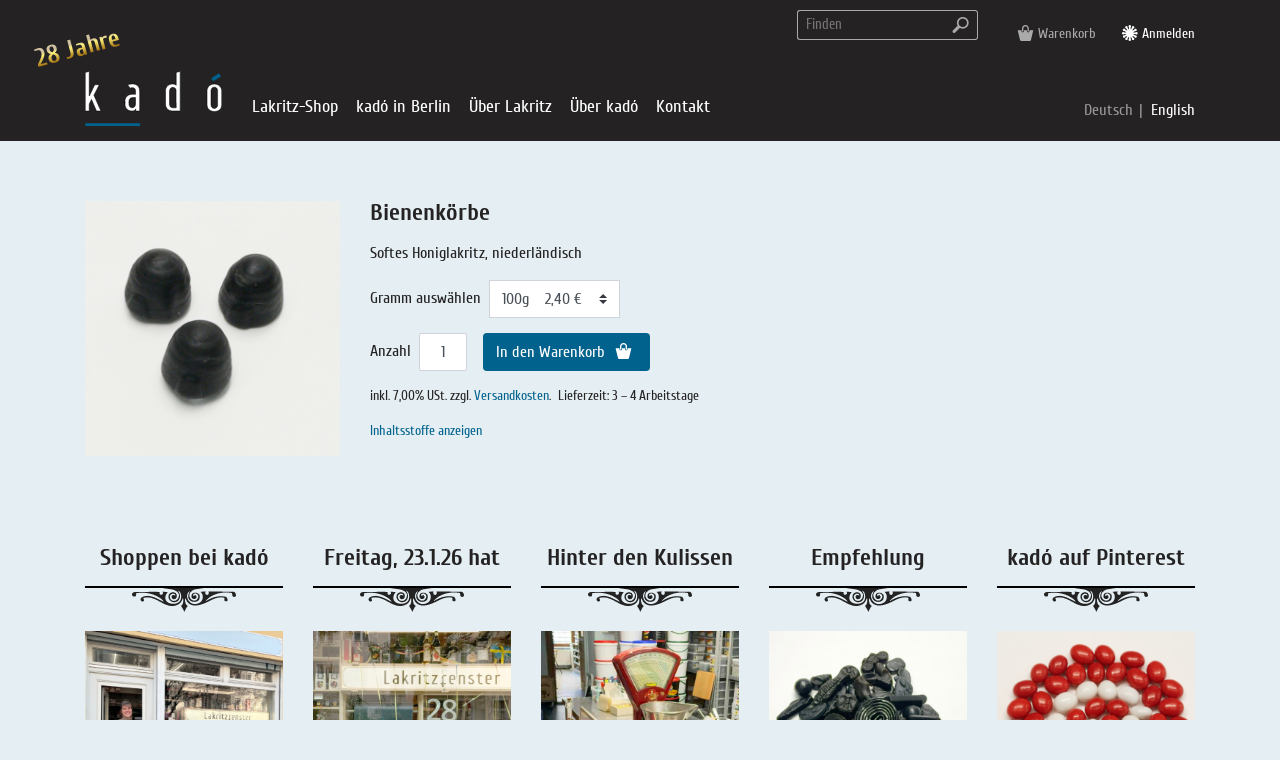

--- FILE ---
content_type: text/html; charset=utf-8
request_url: https://kado.de/de/lakritz-shop/suess-mildes-lakritz/bienenkoerbe
body_size: 15471
content:
<script type="module"></script><!DOCTYPE html><html lang="de-de" class="no-js lang-de-de"><head><base href="https://kado.de/de/lakritz-shop/suess-mildes-lakritz/bienenkoerbe" />
	<meta http-equiv="content-type" content="text/html; charset=utf-8" />
	<meta http-equiv="content-security-policy" content="default-src 'self' https://stats.kado.de; script-src 'self' 'unsafe-inline' 'unsafe-eval' https://stats.kado.de; style-src 'self' 'unsafe-inline'; img-src * data: maps.gstatic.com  https://www.google.com/; media-src 'self' *.vimeo.com *.youtube.com *.youtube-nocookie.com https://www.openstreetmap.org  https://www.google.com/; object-src 'self' *.googlevideo.com *.ytimg.com *.youtube.com *.youtube-nocookie.com https://www.openstreetmap.org https://www.google.com/; frame-src 'self' *.vimeo.com *.youtube.com *.youtube-nocookie.com https://www.openstreetmap.org https://www.google.com/;  font-src 'self';" />
	<meta http-equiv="expires" content="" />
	<meta name="copyright" content="kadó - Lakritzfachgeschäft, Ilse Boege" />
	<meta name="distribution" content="global" />
	<meta name="geo.placename" content="Berlin Kreuzberg" />
	<meta name="geo.position" content="52.4926797;13.4172794" />
	<meta name="geo.region" content="Germany" />
	<meta name="icbm" content="52.4926797,13.4172794" />
	<meta name="page-topic" content="Lakritz, liquorice" />
	<meta name="revisit-after" content="7 days" />
	<meta name="robots" content="follow,index" />
	<meta name="keywords" content="honig, waben, honiglakritz, weiches lakritz, süßes lakritz, honigwaben, honingnoppen, glutenfrei" />
	<meta name="title" content="Bienenkörbe" />
	<meta name="description" content="Softe Lakritwaben mit Honig aus Holland im kadó Lakritzfachhandel online kaufen" />
	<title>Bienenkörbe Süß - Mildes Lakritz im kadó Lakritzfachgeschäft</title>
	<link href="https://kado.de/de/lakritz-shop/suess-mildes-lakritz/bienenkoerbe" rel="canonical" />
	<link href="/templates/kado2019/favicon.ico" rel="shortcut icon" type="image/vnd.microsoft.icon" />
	<link href="https://kado.de/de/gefunden?virtuemart_product_id=1022180000&amp;format=opensearch" rel="search" title="Im kadó Lakritzfachgeschäft suchen" type="application/opensearchdescription+xml" />
	<link href="https://kado.de/templates/kado2019/css/template.min.css?aa0fcc2c373acab45d1f12c6b1e98820" rel="stylesheet" type="text/css" />
	<link href="/modules/mod_oginfoaccept/assets/plugin.css" rel="stylesheet" type="text/css" />
	<link href="/media/mod_languages/css/template.css?02cf846f7f2b29186d9c1338a95d67d7" rel="stylesheet" type="text/css" />
	<style type="text/css">
#nav2 .logo {
position:relative;
}
#logo-aniversary {
pointer-events:none;
position:absolute;
left:-50px;
top:-35px;
transform: rotate(-15deg);
font-size:1.6rem;;
font-weight:700;
white-space:nowrap;
line-height:1;
color:gold;
background:linear-gradient(to bottom, #cfc09f 27%, #fff17d 40%, #a87917 78%);
background-clip:border-box;
-webkit-background-clip:text;
-webkit-text-fill-color:transparent;
}
@media (max-width:767px) {
#logo-aniversary {
font-size:1.5rem;;
left:calc(100vw - 7rem);
top:.5rem;
transform: rotate(15deg);
}
}
	</style>
	<script src="/templates/kado2019/js/jui/jquery.min.js?02cf846f7f2b29186d9c1338a95d67d7" type="text/javascript"></script>
	<script src="/media/jui/js/jquery-noconflict.js?02cf846f7f2b29186d9c1338a95d67d7" type="text/javascript"></script>
	<script src="/templates/kado2019/js/jui/jquery-migrate.min.js?02cf846f7f2b29186d9c1338a95d67d7" type="text/javascript"></script>
	<script src="/components/com_virtuemart/assets/js/vmsite.js?src=cidef" type="text/javascript"></script>
	<script src="/components/com_virtuemart/assets/js/dynupdate.js?src=cidef" type="text/javascript"></script>
	<script src="/components/com_virtuemart/assets/js/facebox.js?src=cidef" type="text/javascript"></script>
	<script src="/templates/kado2019/js/vmprices.min.js" type="text/javascript"></script>
	<script src="/components/com_virtuemart/assets/js/vmsite.js?vmver=924a263a" type="text/javascript"></script>
	<script src="/components/com_virtuemart/assets/js/cvfind.js?vmver=924a263a" type="text/javascript"></script>
	<script src="/components/com_virtuemart/assets/js/dynupdate.js?vmver=924a263a" type="text/javascript"></script>
	<script src="/templates/kado2019/js/vmprices.js?vmver=924a263a" type="text/javascript"></script>
	<script src="https://kado.de/templates/kado2019/js/template.min.js?399a90ae46b19af4952747a52d2e3043" type="text/javascript"></script>
	<!--[if lt IE 9]><script src="/media/system/js/html5fallback.js?02cf846f7f2b29186d9c1338a95d67d7" type="text/javascript"></script><![endif]-->
	<script type="text/javascript">
if (typeof(VirtueMartCart_byPV) !== 'undefined') VirtueMartCart_byPV.clearFieldsLocal(true, true); else if (typeof(Storage) !== 'undefined') { sessionStorage.setItem('bypv.virtuemartcart.bt', null);sessionStorage.setItem('bypv.virtuemartcart.st', null); }//<![CDATA[ 
if (typeof Virtuemart === "undefined"){
	var Virtuemart = {};}
var vmSiteurl = 'https://kado.de/' ;
Virtuemart.vmSiteurl = vmSiteurl;
var vmLang = '&lang=de';
Virtuemart.vmLang = vmLang; 
var vmLangTag = 'de';
Virtuemart.vmLangTag = vmLangTag;
var Itemid = '&Itemid=296';
Virtuemart.addtocart_popup = "1" ; 
var vmCartError = Virtuemart.vmCartError = "Beim Aktualisieren Ihres Warenkorbes ist ein Fehler aufgetreten.";
var vmCartText = '<span class=\"cart-amount\">%2$s</span> <span class=\"times\">×</span> <span class=\"product-name\">%1$s</span> in your shopping cart.' ;
usefancy = false; //]]>

document.addEventListener("DOMContentLoaded", function () {
    if (typeof $ !== "function") $=jQuery;
    if (typeof popover !== "function") {
        (function( $ ){
            $.fn.popover = function() {
                return this;
            };
        })( jQuery );
    }
});var _paq = window._paq = window._paq || [];
_paq.push(["trackPageView"]);
_paq.push(["enableLinkTracking"]);
(function() {
var u="https://stats.kado.de/";
_paq.push(["setTrackerUrl", u+"matomo.php"]);
_paq.push(["setSiteId", "1"]);
var d=document, g=d.createElement("script"), s=d.getElementsByTagName("script")[0];
g.async=true; g.src=u+"matomo.js"; s.parentNode.insertBefore(g,s);
})();

jQuery(document).ready(function() {
    jQuery("body").addClass("has-oginfoaccept");
    jQuery("body").addClass("oginfoaccept--91");
    jQuery("body").addClass("oginfoaccept--91-visible");
    setTimeout(function(){ jQuery("#oginfoaccept--91").removeClass("out").addClass("in") }, 1500);
    jQuery("#oginfoaccept--91 .link-accept").on("click", function() {
        jQuery("body").removeClass("oginfoaccept--91-visible");
        id="oginfoaccept--91";
        document.cookie="oginfoaccept--oginfoaccept--3=accepted;expires=Thu, 21 Jan 2027 18:31:36 +0100;path=/";
        jQuery("#oginfoaccept--91").removeClass("not-accepted").addClass("accepted");
        jQuery("#oginfoaccept--91").removeClass("in");
        jQuery("body").removeClass("oginfoaccept--91-visible");
        return false;
    });
});

	</script>
	<meta property="og:url" content="https://kado.de/de/lakritz-shop/suess-mildes-lakritz/bienenkoerbe" />
	<meta property="og:type" content="og:product" />
	<meta property="product:condition" content="new" />
	<meta property="og:title" content="Bienenkörbe" />
	<meta property="og:description" content="Softes Honiglakritz, niederländisch" />
	<meta property="product:retailer_part_no" content="2218" />
	<meta property="product:category" content="Süß - Mildes Lakritz" />
	<meta property="og:image" content="https://kado.de//images/shop/product/bienenkoerbe--2218.jpg" />
	<meta property="twitter:card" content="summary_large_image" />
	<meta property="product:price:amount" content="2.4" />
	<meta property="product:price:currency" content="EUR" />
	<link rel="canonical" href="https://kado.de/de/lakritz-shop/suess-mildes-lakritz/bienenkoerbe" />
	<meta property="twitter:creator" content="kadó Lakritzfachhandel" />
	<meta property="twitter:site" content="kadó Lakritzfachhandel" />
	<meta property="og:locale" content="de-de" />
    <meta charset="utf-8">
    <meta name="viewport" content="width=device-width, initial-scale=1">
</head><body class="cart-empty logged-out o-shop v-productdetails l-none nav-out" ><input type="checkbox" id="nav-main-state" /><div id="page"><div id="head"><div id="nav1" class="nav nav-horizontal"><div class="inner"><div class="left"></div><div class="right"><div class="mod mod-search d-none d-md-block d-lg-block mod-style-raw mod-pos-nav-top-1-right"><div class="inner"><div class="search d-none d-md-block d-lg-block"><form action="/de/lakritz-shop/suess-mildes-lakritz" method="post" class="form-inline wrapper l-button-right" role="search"><input class="search-query" type="search" name="searchword" id="mod-search-searchword193" maxlength="200" placeholder="Finden"/><button class="search-button" type="submit"><span class="icon icon_search right" onclick="this.form.searchword.focus();"></span></button><input type="hidden" name="task" value="search" /><input type="hidden" name="option" value="com_search" /><input type="hidden" name="Itemid" value="427" /></form></div></div></div><div class="mod mod-menu nav DONT-nav-horizontal mod-style-raw mod-pos-nav-top-1-right"><div class="inner"><div  class="nav items nav-level-0  menusuffix"><ul class="items-inner" role="navigation" aria-label="Navigation"><input type="radio" class="item-state item-state-close" name="item-state-group-191-1" id="item-state-191-1-close" checked="checked" /><div class="mask"></div><li class="item item-424 item-type-component  d-md-none d-lg-none d-xl-none no-sub linkonly has-icon"><input type="radio" class="item-state item-state-open" name="item-state-group-191-1" id="item-state-191-424" /><label class="item-state-toggler" for="item-state-191-424"><span><span class="icon icon_search"></span>Suche</span></label><a href="/de/suche-mobil" class="item-link"><span><span class="icon icon_search"></span>Suche</span></a><div class="item-inner"></li><li class="item item-214 item-type-component has-cartcount no-sub linkonly has-icon"><input type="radio" class="item-state item-state-open" name="item-state-group-191-1" id="item-state-191-214" /><label class="item-state-toggler" for="item-state-191-214"><span><span class="icon icon_basket"></span>Warenkorb</span></label><a href="/de/warenkorb" class="item-link"><span><span class="icon icon_basket"></span>Warenkorb</span></a><div class="item-inner"></li><li class="item item-232 item-type-component hide-if-logged-in no-sub linkonly has-icon"><input type="radio" class="item-state item-state-open" name="item-state-group-191-1" id="item-state-191-232" /><label class="item-state-toggler" for="item-state-191-232"><span><span class="icon icon_login"></span>Anmelden</span></label><a href="/de/anmelden" class="item-link"><span><span class="icon icon_login"></span>Anmelden</span></a><div class="item-inner"></li><li class="item item-233 item-type-component hide-if-logged-out no-sub linkonly has-icon"><input type="radio" class="item-state item-state-open" name="item-state-group-191-1" id="item-state-191-233" /><label class="item-state-toggler" for="item-state-191-233"><span><span class="icon icon_login"></span>Abmelden</span></label><a href="/de/abmelden" class="item-link"><span><span class="icon icon_login"></span>Abmelden</span></a><div class="item-inner"></li><li class="item item-254 item-type-component d-none d-md-list-item hide-if-logged-out no-sub linkonly has-icon"><input type="radio" class="item-state item-state-open" name="item-state-group-191-1" id="item-state-191-254" /><label class="item-state-toggler" for="item-state-191-254"><span><span class="icon icon_account"></span>Mein Konto</span></label><a href="/de/mein-konto" class="item-link"><span><span class="icon icon_account"></span>Mein Konto</span></a><div class="item-inner"></li><li class="item item-435 item-type-alias d-md-none d-lg-none d-xl-none hide-if-logged-out no-sub linkonly has-icon"><input type="radio" class="item-state item-state-open" name="item-state-group-191-1" id="item-state-191-435" /><label class="item-state-toggler" for="item-state-191-435"><span><span class="icon icon_account"></span>Konto</span></label><a href="/de/mein-konto" class="item-link"><span><span class="icon icon_account"></span>Konto</span></a><div class="item-inner"></li></ul></div></div></div></div></div></div><div id="nav2" class="nav nav-large nav-offscreen-vertical"><div class="inner"><div class="logo"><a href="/"><img src="https://kado.de/templates/kado2019/img/logo.svg" alt="kadó Lakritzfachhandel"><span id="logo-aniversary">28 Jahre</span></a></div><div id="navtoggler"><label for="nav-main-state"><span></span><span></span><span></span><span></span><div></div></label></div><div class="left-right-wrapper"><div class="left"><div class="mod mod-menu nav DONT-nav-horizontal mod-style-raw mod-pos-nav-top-2-left"><div class="inner"><div  class="nav items nav-level-0"><ul class="items-inner" role="navigation" aria-label="Navigation"><input type="radio" class="item-state item-state-close" name="item-state-group-105-1" id="item-state-105-1-close" checked="checked" /><div class="mask"></div><li class="item item-295 item-type-heading has-sub has-detail has-image item-is-parent open"><input type="radio" class="item-state item-state-open" name="item-state-group-105-1" id="item-state-105-295" /><label class="item-state-toggler" for="item-state-105-295"><span>Lakritz-Shop</span></label><span class="item-nolink"><span>Lakritz-Shop</span></span><div class="item-inner"><div class="item-detail"><div class="item-detail-image"><img src="/images/navigation/pulldown/pulldown_shop.jpg" alt="Lakritz-Shop"></div><div class="item-detail-title"><div class="inner" style="margin-left:auto;margin-right:auto;max-width:560px">Lakritz-Shop</div></div><div class="item-detail-text"><div class="inner" style="margin-left:auto;margin-right:auto;max-width:560px"><p>Herzlich willkommen im Lakritz-Paradies! Ob Sie Ihr spezielles Lieblingslakritz suchen oder sich von den handgemachten <a href="/de/lakritz-shop/lakritz-mischungen">Lakritzmischungen</a> überraschen lassen oder Ihre Liebsten mit einem <a href="/de/lakritz-shop/lakritz-praesente">Präsent</a>, <a href="/de/lakritz-shop/lakritz-abonnement">Lakritz-Abo</a>, <a href="/de/lakritz-shop/lakritz-gutschein">Gutschein</a> erfreuen möchten. Wählen Sie Ihre Kategorie und tauchen Sie ein in die Lakritzvielfalt von kadó. Hier schlägt das Herz eines Lakritzfans höher!</p></div></div></div><div class="items nav-level-1"><ul class="items-inner"><input type="radio" class="item-state item-state-close" name="item-state-group-105-295" id="item-state-105-295-close" checked="checked" /><div class="mask"></div><li class="item item-302 item-type-component no-sub has-detail has-image has-icon"><input type="radio" class="item-state item-state-open" name="item-state-group-105-295" id="item-state-105-302" /><label class="item-state-toggler" for="item-state-105-302"><span><span class="icon icon_mischungen"></span>Lakritz - Mischungen</span></label><a href="/de/lakritz-shop/lakritz-mischungen" class="item-link"><span><span class="icon icon_mischungen"></span>Lakritz - Mischungen</span></a><div class="item-inner"><div class="item-detail"><a href="/de/lakritz-shop/lakritz-mischungen"><div class="item-detail-image"><img src="/images/navigation/pulldown/pulldown_mischungen.jpg" alt="Lakritz - Mischungen"></div><div class="item-detail-icon"><span class="icon icon_mischungen"></span></div><div class="item-detail-title"><div class="inner" style="margin-left:auto;margin-right:auto;max-width:560px">Lakritz - Mischungen</div></div></a><div class="item-detail-text"><div class="inner" style="margin-left:auto;margin-right:auto;max-width:560px"><p>Wer die Lakritzvielfalt von Island bis Sizilien kennenlernen möchte, hat hier die Gelegenheit dazu. Wählen Sie eine Geschmacksrichtung und die jeweilige Mischung bietet das Geschmacksspektrum dazu. Lakritz querbeet durch unser Sortiment, gut für Einsteiger und Entdecker. Viel Vergnügen!</p></div></div></div></li><li class="item item-298 item-type-component no-sub has-detail has-image has-icon"><input type="radio" class="item-state item-state-open" name="item-state-group-105-295" id="item-state-105-298" /><label class="item-state-toggler" for="item-state-105-298"><span><span class="icon icon_salzig"></span>Salzlakritz</span></label><a href="/de/lakritz-shop/salziges-lakritz" class="item-link"><span><span class="icon icon_salzig"></span>Salzlakritz</span></a><div class="item-inner"><div class="item-detail"><a href="/de/lakritz-shop/salziges-lakritz"><div class="item-detail-image"><img src="/images/navigation/pulldown/pulldown_salz.jpg" alt="Salzlakritz"></div><div class="item-detail-icon"><span class="icon icon_salzig"></span></div><div class="item-detail-title"><div class="inner" style="margin-left:auto;margin-right:auto;max-width:560px">Salzlakritz</div></div></a><div class="item-detail-text"><div class="inner" style="margin-left:auto;margin-right:auto;max-width:560px"><p>Die Beigabe von Salz zum Lakritz haben wohl die Küstenbewohner erfunden. Die Niederlande und Skandinavien prägen diese Kategorie mit wunderbar würzigen Kombinationen. Die raue Meeresluft findet sich in den Lakritzsorten wieder. Salzlakritz grüßt Meeresbrise - Ahoi!</p></div></div></div></li><li class="item item-299 item-type-component no-sub has-detail has-image has-icon"><input type="radio" class="item-state item-state-open" name="item-state-group-105-295" id="item-state-105-299" /><label class="item-state-toggler" for="item-state-105-299"><span><span class="icon icon_extra-salzig"></span>Extra Salziges Lakritz</span></label><a href="/de/lakritz-shop/extra-salziges-lakritz" class="item-link"><span><span class="icon icon_extra-salzig"></span>Extra Salziges Lakritz</span></a><div class="item-inner"><div class="item-detail"><a href="/de/lakritz-shop/extra-salziges-lakritz"><div class="item-detail-image"><img src="/images/navigation/pulldown/pulldown_extrasalzig_15.jpg" alt="Extra Salziges Lakritz"></div><div class="item-detail-icon"><span class="icon icon_extra-salzig"></span></div><div class="item-detail-title"><div class="inner" style="margin-left:auto;margin-right:auto;max-width:536px">Extra Salziges Lakritz</div></div></a><div class="item-detail-text"><div class="inner" style="margin-left:auto;margin-right:auto;max-width:536px"><p>Unsere extra salzigen Lakritzsorten sind nur für Erwachsene. Sie kratzen am erlaubten Limit von 7,99 Prozent Salzbeigabe. Ob schwarz und doppelt gesalzen oder Lakritz bestreut mit Salzkruste - hier bleibt kein Auge trocken!</p></div></div></div></li><li class="item item-300 item-type-component no-sub has-detail has-image has-icon"><input type="radio" class="item-state item-state-open" name="item-state-group-105-295" id="item-state-105-300" /><label class="item-state-toggler" for="item-state-105-300"><span><span class="icon icon_salmiak"></span>Salmiaklakritz</span></label><a href="/de/lakritz-shop/lakritz-mit-salmiak" class="item-link"><span><span class="icon icon_salmiak"></span>Salmiaklakritz</span></a><div class="item-inner"><div class="item-detail"><a href="/de/lakritz-shop/lakritz-mit-salmiak"><div class="item-detail-image"><img src="/images/navigation/pulldown/pulldown_salmiak_13.jpg" alt="Salmiaklakritz"></div><div class="item-detail-icon"><span class="icon icon_salmiak"></span></div><div class="item-detail-title"><div class="inner" style="margin-left:auto;margin-right:auto;max-width:560px">Salmiaklakritz</div></div></a><div class="item-detail-text"><div class="inner" style="margin-left:auto;margin-right:auto;max-width:560px"><p>Wer Salmiak nur vom Putzen kennt, hat das Beste verpasst. Seit alters her als Steinsalz bekannt, wird Salmiak noch heute zum Würzen verwendet. Je nach Rezept bekommt Lakritz durch Salmiak eine mild-würzige, süß-herzhafte oder eine scharfe Note. Lakritz für Erwachsene!</p></div></div></div></li><li class="item item-296 item-type-component current no-sub has-detail has-image has-icon open"><input type="radio" class="item-state item-state-open" name="item-state-group-105-295" id="item-state-105-296" /><label class="item-state-toggler" for="item-state-105-296"><span><span class="icon icon_suess-mild"></span>Süßes &amp; Mildes Lakritz</span></label><a href="/de/lakritz-shop/suess-mildes-lakritz" class="item-link"><span><span class="icon icon_suess-mild"></span>Süßes &amp; Mildes Lakritz</span></a><div class="item-inner"><div class="item-detail"><a href="/de/lakritz-shop/suess-mildes-lakritz"><div class="item-detail-image"><img src="/images/navigation/pulldown/pulldown_suess_11.jpg" alt="S&uuml;&szlig;es &amp;amp; Mildes Lakritz"></div><div class="item-detail-icon"><span class="icon icon_suess-mild"></span></div><div class="item-detail-title"><div class="inner" style="margin-left:auto;margin-right:auto;max-width:560px">Süßes &amp; Mildes Lakritz</div></div></a><div class="item-detail-text"><div class="inner" style="margin-left:auto;margin-right:auto;max-width:560px"><p>Unsere Auswahl an süßen und milden Lakritzen reicht von aromatisch weichen, fruchtig gefüllten bis zu bunt dragierten Lakritzen. Das Angebot ist so breit gefächert wie es europaweit Vorlieben für Süßes gibt. Hier gleicht kein Lakritz dem anderen!</p></div></div></div></li><li class="item item-297 item-type-component no-sub has-detail has-image has-icon"><input type="radio" class="item-state item-state-open" name="item-state-group-105-295" id="item-state-105-297" /><label class="item-state-toggler" for="item-state-105-297"><span><span class="icon icon_suess-herb"></span>Süßherbes Lakritz</span></label><a href="/de/lakritz-shop/suess-herbes-lakritz" class="item-link"><span><span class="icon icon_suess-herb"></span>Süßherbes Lakritz</span></a><div class="item-inner"><div class="item-detail"><a href="/de/lakritz-shop/suess-herbes-lakritz"><div class="item-detail-image"><img src="/images/navigation/pulldown/pulldown_suessherb_20.jpg" alt="S&uuml;&szlig;herbes Lakritz"></div><div class="item-detail-icon"><span class="icon icon_suess-herb"></span></div><div class="item-detail-title"><div class="inner" style="margin-left:auto;margin-right:auto;max-width:560px">Süßherbes Lakritz</div></div></a><div class="item-detail-text"><div class="inner" style="margin-left:auto;margin-right:auto;max-width:560px"><p>Unser süß-herbes, auch romanisches, Lakritz kommt aus dem Süden Europas und bringt mediterrane Naturaromen mit: Lakritz mit Minze, Zitrus, Holunder, Brombeer, Honig, Veilchen oder Anis. Hier schmeckt man den Ursprung von Lakritz!</p></div></div></div></li><li class="item item-301 item-type-component no-sub has-detail has-image has-icon"><input type="radio" class="item-state item-state-open" name="item-state-group-105-295" id="item-state-105-301" /><label class="item-state-toggler" for="item-state-105-301"><span><span class="icon icon_rein"></span>Reines Lakritz</span></label><a href="/de/lakritz-shop/reines-lakritz" class="item-link"><span><span class="icon icon_rein"></span>Reines Lakritz</span></a><div class="item-inner"><div class="item-detail"><a href="/de/lakritz-shop/reines-lakritz"><div class="item-detail-image"><img src="/images/navigation/pulldown/pulldown_natur.jpg" alt="Reines Lakritz"></div><div class="item-detail-icon"><span class="icon icon_rein"></span></div><div class="item-detail-title"><div class="inner" style="margin-left:auto;margin-right:auto;max-width:560px">Reines Lakritz</div></div></a><div class="item-detail-text"><div class="inner" style="margin-left:auto;margin-right:auto;max-width:560px"><p>Aus Italien, Frankreich und Spanien kommen diese Lakritzstückchen und bringen südliche Naturaromen wie Minze, Veilchen, Anis und Citrus mit. Das kreislaufanregende Glycyrrhizin ist Bestandteil dieses Naturprodukts. Darum sollten Sie nicht mehr als 5 Gramm reines Lakritz pro Tag verzehren!</p></div></div></div></li><li class="item item-305 item-type-component no-sub has-detail has-image has-icon"><input type="radio" class="item-state item-state-open" name="item-state-group-105-295" id="item-state-105-305" /><label class="item-state-toggler" for="item-state-105-305"><span><span class="icon icon_praesente"></span>Lakritz - Präsente</span></label><a href="/de/lakritz-shop/lakritz-praesente" class="item-link"><span><span class="icon icon_praesente"></span>Lakritz - Präsente</span></a><div class="item-inner"><div class="item-detail"><a href="/de/lakritz-shop/lakritz-praesente"><div class="item-detail-image"><img src="/images/navigation/pulldown/pulldown_praesente.jpg" alt="Lakritz - Pr&auml;sente"></div><div class="item-detail-icon"><span class="icon icon_praesente"></span></div><div class="item-detail-title"><div class="inner" style="margin-left:auto;margin-right:auto;max-width:560px">Lakritz - Präsente</div></div></a><div class="item-detail-text"><div class="inner" style="margin-left:auto;margin-right:auto;max-width:560px"><p>Mit Lakritz von kadó Freude bereiten - zum Beispiel mit einer Lakritzmischung in einer schönen Schmuckschachtel oder Dose, einer kurzweiligen Lektüre über die Schwarze Leidenschaft, einem Kochbuch samt Kochzutaten, einem Lakritz-Abo oder einem Gutschein? Hier ist für jedes Budget etwas Präsentables dabei!</p></div></div></div></li><li class="item item-306 item-type-component no-sub has-detail has-image has-icon"><input type="radio" class="item-state item-state-open" name="item-state-group-105-295" id="item-state-105-306" /><label class="item-state-toggler" for="item-state-105-306"><span><span class="icon icon_gutschein"></span>Lakritz - Gutschein</span></label><a href="/de/lakritz-shop/lakritz-gutschein" class="item-link"><span><span class="icon icon_gutschein"></span>Lakritz - Gutschein</span></a><div class="item-inner"><div class="item-detail"><a href="/de/lakritz-shop/lakritz-gutschein"><div class="item-detail-image"><img src="/images/navigation/pulldown/pulldown_gutschein.jpg" alt="Lakritz - Gutschein"></div><div class="item-detail-icon"><span class="icon icon_gutschein"></span></div><div class="item-detail-title"><div class="inner" style="margin-left:auto;margin-right:auto;max-width:560px">Lakritz - Gutschein</div></div></a><div class="item-detail-text"><div class="inner" style="margin-left:auto;margin-right:auto;max-width:560px"><p>Mit dem Lakritz-Gutschein verschenken Sie den Schlüssel zum Lakritzparadies. Ob vorfreudiges Stöbern in unserer Lakritzvielfalt oder reales Schwelgen im Lakritzgenuss - überlassen Sie die Entscheidung der oder dem Beschenkten.</p></div></div></div></li><li class="item item-307 item-type-component no-sub has-detail has-image has-icon"><input type="radio" class="item-state item-state-open" name="item-state-group-105-295" id="item-state-105-307" /><label class="item-state-toggler" for="item-state-105-307"><span><span class="icon icon_abo"></span>Lakritz - Abonnement</span></label><a href="/de/lakritz-shop/lakritz-abonnement" class="item-link"><span><span class="icon icon_abo"></span>Lakritz - Abonnement</span></a><div class="item-inner"><div class="item-detail"><a href="/de/lakritz-shop/lakritz-abonnement"><div class="item-detail-image"><img src="/images/navigation/pulldown/pulldown_abo.jpg" alt="Lakritz - Abonnement"></div><div class="item-detail-icon"><span class="icon icon_abo"></span></div><div class="item-detail-title"><div class="inner" style="margin-left:auto;margin-right:auto;max-width:560px">Lakritz - Abonnement</div></div></a><div class="item-detail-text"><div class="inner" style="margin-left:auto;margin-right:auto;max-width:560px"><p>Mit dem Lakritzabonnement wird in aller Ruhe unsere Lakritzvielfalt verkostet, ein Jahr lang. Oder -zum Schnuppern- auch ein halbes. Immer zum 10. des Monats treffen die Lakritzsendungen im Briefkasten ein. Wer sich selbst oder einem Lakritzfan eine Freude machen möchte, abonniert Lakritz ins Haus!</p></div></div></div></li><li class="item item-303 item-type-component no-sub has-detail has-image has-icon"><input type="radio" class="item-state item-state-open" name="item-state-group-105-295" id="item-state-105-303" /><label class="item-state-toggler" for="item-state-105-303"><span><span class="icon icon_schachteln-dosen"></span>Lakritz - Schachteln &amp; Dosen</span></label><a href="/de/lakritz-shop/schachteln-und-dosen" class="item-link"><span><span class="icon icon_schachteln-dosen"></span>Lakritz - Schachteln &amp; Dosen</span></a><div class="item-inner"><div class="item-detail"><a href="/de/lakritz-shop/schachteln-und-dosen"><div class="item-detail-image"><img src="/images/navigation/pulldown/pulldown2_schachteln-dosen.jpg" alt="Lakritz - Schachteln &amp;amp; Dosen"></div><div class="item-detail-icon"><span class="icon icon_schachteln-dosen"></span></div><div class="item-detail-title"><div class="inner" style="margin-left:auto;margin-right:auto;max-width:560px">Lakritz - Schachteln &amp; Dosen</div></div></a><div class="item-detail-text"><div class="inner" style="margin-left:auto;margin-right:auto;max-width:560px"><p>Lakritz in Schachteln und Dosen aus allen Lakritzregionen Europas sind kleine Grüße aus ihrer jeweiligen Heimat, und dies meist auch im Design. Die kleinen Schwarz- Bunten sind chic, lecker und ideale Begleiter für unterwegs!</p></div></div></div></li><li class="item item-304 item-type-component no-sub has-detail has-image has-icon"><input type="radio" class="item-state item-state-open" name="item-state-group-105-295" id="item-state-105-304" /><label class="item-state-toggler" for="item-state-105-304"><span><span class="icon icon_getraenke"></span>Lakritz - Getränke</span></label><a href="/de/lakritz-shop/lakritz-getraenke" class="item-link"><span><span class="icon icon_getraenke"></span>Lakritz - Getränke</span></a><div class="item-inner"><div class="item-detail"><a href="/de/lakritz-shop/lakritz-getraenke"><div class="item-detail-image"><img src="/images/navigation/pulldown/pulldown_getraenke.jpg" alt="Lakritz - Getr&auml;nke"></div><div class="item-detail-icon"><span class="icon icon_getraenke"></span></div><div class="item-detail-title"><div class="inner" style="margin-left:auto;margin-right:auto;max-width:560px">Lakritz - Getränke</div></div></a><div class="item-detail-text"><div class="inner" style="margin-left:auto;margin-right:auto;max-width:560px"><p><span style="font-size: 12pt;">Lakritz im flüssigen Aggregatzustand ist eine Spezies für sich: auf Eis, in Cocktails, als Aufguß, für Limonade oder pur genießen -  einfach mal schnuppern und nippen!</span></p></div></div></div></li><li class="item item-1338 item-type-component no-sub has-detail has-image has-icon"><input type="radio" class="item-state item-state-open" name="item-state-group-105-295" id="item-state-105-1338" /><label class="item-state-toggler" for="item-state-105-1338"><span><span class="icon icon_rezepte"></span>Kochen mit Lakritz</span></label><a href="/de/lakritz-shop/kochen-mit-lakritz" class="item-link"><span><span class="icon icon_rezepte"></span>Kochen mit Lakritz</span></a><div class="item-inner"><div class="item-detail"><a href="/de/lakritz-shop/kochen-mit-lakritz"><div class="item-detail-image"><img src="/images/navigation/pulldown/pulldown_kochen.jpg" alt="Kochen mit Lakritz"></div><div class="item-detail-icon"><span class="icon icon_rezepte"></span></div><div class="item-detail-title"><div class="inner" style="margin-left:auto;margin-right:auto;max-width:560px">Kochen mit Lakritz</div></div></a><div class="item-detail-text"><div class="inner" style="margin-left:auto;margin-right:auto;max-width:560px"><p>Lakritz als Gewürz in der Küche? Aber ja. Darf es Senf mit Lakritz sein oder Tagliatelle? Marmelade oder das Chutney? Die feinen, kleinen Küchenhelfer aus Italien und Skandinavien bringen erstaunliche Geschmacksnuancen auf den Tisch. Fröhliches Testen - wir freuen uns über Ihre neuen Lakritzrezepte!</p></div></div></div></li></ul><!-- .items-inner --></div><!-- .items.nav-level-1 --></div><!-- .items-inner --></li><!-- .item --><li class="item item-530 item-type-heading has-sub has-detail has-image item-is-parent"><input type="radio" class="item-state item-state-open" name="item-state-group-105-1" id="item-state-105-530" /><label class="item-state-toggler" for="item-state-105-530"><span>kadó in Berlin</span></label><span class="item-nolink"><span>kadó in Berlin</span></span><div class="item-inner"><div class="item-detail"><div class="item-detail-image"><img src="/images/navigation/pulldown/pulldown_berlin.jpg" alt="kad&oacute; in Berlin"></div><div class="item-detail-title"><div class="inner" style="margin-left:auto;margin-right:auto;max-width:560px">kadó in Berlin</div></div><div class="item-detail-text"><div class="inner" style="margin-left:auto;margin-right:auto;max-width:560px"><p>Lakritz von kadó gibt es in Berlin in ausgewählten <a href="/de/kado-in-berlin/kado-im-kino">Kinos </a>und <a href="https://libelle-berlin.de/">Buchläden</a>. Von hier geht Ihr Lakritzpaket auf die Reise. Mit Eat the World wird Kreuzberg entdeckt und bei kadó eingekehrt für einen Blick hinter unsere Kulissen!</p></div></div></div><div class="items nav-level-1"><ul class="items-inner"><input type="radio" class="item-state item-state-close" name="item-state-group-105-530" id="item-state-105-530-close" checked="checked" /><div class="mask"></div><li class="item item-1010 item-type-component no-sub has-detail has-image has-icon"><input type="radio" class="item-state item-state-open" name="item-state-group-105-530" id="item-state-105-1010" /><label class="item-state-toggler" for="item-state-105-1010"><span><span class="icon icon_laden"></span>Lakritzfachhandel</span></label><a href="/de/kado-in-berlin/lakritzfachhandel" class="item-link"><span><span class="icon icon_laden"></span>Lakritzfachhandel</span></a><div class="item-inner"><div class="item-detail"><a href="/de/kado-in-berlin/lakritzfachhandel"><div class="item-detail-image"><img src="/images/navigation/pulldown/pulldown_ladenad4.jpg" alt="Lakritzfachhandel"></div><div class="item-detail-icon"><span class="icon icon_laden"></span></div><div class="item-detail-title"><div class="inner" style="margin-left:auto;margin-right:auto;max-width:540px">Lakritzfachhandel</div></div></a><div class="item-detail-text"><div class="inner" style="margin-left:auto;margin-right:auto;max-width:540px"><p>Wir sind von Mo bis Sa für Sie da! Ob Abholung oder Versand gewünscht. Bei spontanen L<strong>akritzgelüsten</strong>... einfach klingeln, singen, tanzen ...</p>
<p> </p>
<p> </p></div></div></div></li><li class="item item-287 item-type-component no-sub has-detail has-image has-icon"><input type="radio" class="item-state item-state-open" name="item-state-group-105-530" id="item-state-105-287" /><label class="item-state-toggler" for="item-state-105-287"><span><span class="icon icon_kino"></span>Lakritz im Kino</span></label><a href="/de/kado-in-berlin/kado-im-kino" class="item-link"><span><span class="icon icon_kino"></span>Lakritz im Kino</span></a><div class="item-inner"><div class="item-detail"><a href="/de/kado-in-berlin/kado-im-kino"><div class="item-detail-image"><img src="/images/navigation/pulldown/pulldown_kino1.jpg" alt="Lakritz im Kino"></div><div class="item-detail-icon"><span class="icon icon_kino"></span></div><div class="item-detail-title"><div class="inner" style="margin-left:auto;margin-right:auto;max-width:560px">Lakritz im Kino</div></div></a><div class="item-detail-text"><div class="inner" style="margin-left:auto;margin-right:auto;max-width:560px"><p>Lakritz im Kino kaufen? Ausgewählte Berliner Programmkinos bieten ihren Kineasten Lakritzmischungen von kadó zum Film an. Süß oder salzig, schwarz-bunt und lecker! Wir wünschen einen schwarzen Abend!</p></div></div></div></li><li class="item item-1427 item-type-component no-sub has-detail has-image has-icon"><input type="radio" class="item-state item-state-open" name="item-state-group-105-530" id="item-state-105-1427" /><label class="item-state-toggler" for="item-state-105-1427"><span><span class="icon icon_kadewe"></span>kadó intern</span></label><a href="/de/kado-in-berlin/kado-intern" class="item-link"><span><span class="icon icon_kadewe"></span>kadó intern</span></a><div class="item-inner"><div class="item-detail"><a href="/de/kado-in-berlin/kado-intern"><div class="item-detail-image"><img src="/images/navigation/pulldown/pulldown_kadointern.jpg" alt="kad&oacute; intern"></div><div class="item-detail-icon"><span class="icon icon_kadewe"></span></div><div class="item-detail-title"><div class="inner" style="margin-left:auto;margin-right:auto;max-width:560px">kadó intern</div></div></a><div class="item-detail-text"><div class="inner" style="margin-left:auto;margin-right:auto;max-width:560px"><p>kadó hinter den Kulissen. Wer wissen möchte, wie es im kadó Lakritzfachhandel aussieht, hat bei einer Führung mit Eat the World die Gelegenheit dazu. kadó ist „kulinarischer Partner“ dieses reizenden Angebots und öffnet seine Flüstertür für die Tourgäste. </p></div></div></div></li><li class="item item-1431 item-type-component no-sub has-detail has-image has-icon"><input type="radio" class="item-state item-state-open" name="item-state-group-105-530" id="item-state-105-1431" /><label class="item-state-toggler" for="item-state-105-1431"><span><span class="icon icon_mischungen"></span>kadó für Firmen</span></label><a href="/de/kado-in-berlin/kado-kooperation-2" class="item-link"><span><span class="icon icon_mischungen"></span>kadó für Firmen</span></a><div class="item-inner"><div class="item-detail"><a href="/de/kado-in-berlin/kado-kooperation-2"><div class="item-detail-image"><img src="/images/navigation/pulldown/pulldown_firmen.jpg" alt="kad&oacute; f&uuml;r Firmen"></div><div class="item-detail-icon"><span class="icon icon_mischungen"></span></div><div class="item-detail-title"><div class="inner" style="margin-left:auto;margin-right:auto;max-width:560px">kadó für Firmen</div></div></a><div class="item-detail-text"><div class="inner" style="margin-left:auto;margin-right:auto;max-width:560px"><p>Für kleine und mittlere Firmen auf der Suche nach dem Besonderen wird Lakritz von kadó zum Geschenk. Wir haben die Präsente für den individuellen Geschmack. Sprechen Sie uns an!</p></div></div></div></li></ul><!-- .items-inner --></div><!-- .items.nav-level-1 --></div><!-- .items-inner --></li><!-- .item --><li class="item item-284 item-type-heading has-sub has-detail has-image item-is-parent"><input type="radio" class="item-state item-state-open" name="item-state-group-105-1" id="item-state-105-284" /><label class="item-state-toggler" for="item-state-105-284"><span>Über Lakritz</span></label><span class="item-nolink"><span>Über Lakritz</span></span><div class="item-inner"><div class="item-detail"><div class="item-detail-image"><img src="/images/navigation/pulldown/pulldown_ueberlakritz.jpg" alt="&Uuml;ber Lakritz"></div><div class="item-detail-title"><div class="inner" style="margin-left:auto;margin-right:auto;max-width:560px">Über Lakritz</div></div><div class="item-detail-text"><div class="inner" style="margin-left:auto;margin-right:auto;max-width:560px"><p>Was ist Lakritz? Schmecken alle Lakritzen gleich? <a href="/de/ueber-lakritz/lakritz-rezepte">Kochen mit Lakritz</a>? Hier plaudern wir aus unserem <a href="/de/ueber-lakritz/lakritz-wissen">Lakritzwissen</a>, erzählen wie es zum <a href="/de/ueber-lakritz/lakritz-buch">Buch über Lakritz</a> kam, zeigen wie <a href="/de/ueber-lakritz/lakritz-herstellung">Lakritz hergestellt</a> wird, inspirieren mit Lakritzpulver zu kochen. Und sind neugierig auf Ihre <a href="/de/ueber-lakritz/lakritz-geschichten">Lakritzanekdote</a>!</p>
<p> </p>
<p> </p>
<p> </p></div></div></div><div class="items nav-level-1"><ul class="items-inner"><input type="radio" class="item-state item-state-close" name="item-state-group-105-284" id="item-state-105-284-close" checked="checked" /><div class="mask"></div><li class="item item-291 item-type-component no-sub has-detail has-image has-icon"><input type="radio" class="item-state item-state-open" name="item-state-group-105-284" id="item-state-105-291" /><label class="item-state-toggler" for="item-state-105-291"><span><span class="icon icon_wissen"></span>Lakritz - Wissen</span></label><a href="/de/ueber-lakritz/lakritz-wissen" class="item-link"><span><span class="icon icon_wissen"></span>Lakritz - Wissen</span></a><div class="item-inner"><div class="item-detail"><a href="/de/ueber-lakritz/lakritz-wissen"><div class="item-detail-image"><img src="/images/navigation/pulldown/pulldown2_wissen.jpg" alt="Lakritz - Wissen"></div><div class="item-detail-icon"><span class="icon icon_wissen"></span></div><div class="item-detail-title"><div class="inner" style="margin-left:auto;margin-right:auto;max-width:560px">Lakritz - Wissen</div></div></a><div class="item-detail-text"><div class="inner" style="margin-left:auto;margin-right:auto;max-width:560px"><p>Lakritz! Erfahren Sie mehr über Herstellung, Zutaten, gesundheitliche Aspekte sowie Herkunft und Geschichte. Was ist Lakritz? Fragen und Antworten rundum Lakritz und Süßholz finden Sie hier.</p></div></div></div></li><li class="item item-363 item-type-component no-sub has-detail has-image has-icon"><input type="radio" class="item-state item-state-open" name="item-state-group-105-284" id="item-state-105-363" /><label class="item-state-toggler" for="item-state-105-363"><span><span class="icon icon_buch"></span>Lakritz - Die schwarze Leidenschaft</span></label><a href="/de/ueber-lakritz/lakritz-buch" class="item-link"><span><span class="icon icon_buch"></span>Lakritz - Die schwarze Leidenschaft</span></a><div class="item-inner"><div class="item-detail"><a href="/de/ueber-lakritz/lakritz-buch"><div class="item-detail-image"><img src="/images/navigation/pulldown/pulldown_buch_klein_klien.jpg" alt="Lakritz - Die schwarze Leidenschaft"></div><div class="item-detail-icon"><span class="icon icon_buch"></span></div><div class="item-detail-title"><div class="inner" style="margin-left:auto;margin-right:auto;max-width:560px">Lakritz - Die schwarze Leidenschaft</div></div></a><div class="item-detail-text"><div class="inner" style="margin-left:auto;margin-right:auto;max-width:560px"><p><span style="font-size: 12pt;">Wir wollten einigen Fragen nachgehen, die uns bei der Arbeit mit dem schwarzen Gold häufig gestellt werden. Wieso ist Lakritz schwarz? Was hat es mit dem Bärendreck auf sich? So entstand die Idee, Amüsantes und Wissenswertes über Lakritz in einem kleinen Buch zu erzählen.</span></p></div></div></div></li><li class="item item-275 item-type-component no-sub has-detail has-image has-icon"><input type="radio" class="item-state item-state-open" name="item-state-group-105-284" id="item-state-105-275" /><label class="item-state-toggler" for="item-state-105-275"><span><span class="icon icon_herstellung"></span>Lakritz - Herstellung</span></label><a href="/de/ueber-lakritz/lakritz-herstellung" class="item-link"><span><span class="icon icon_herstellung"></span>Lakritz - Herstellung</span></a><div class="item-inner"><div class="item-detail"><a href="/de/ueber-lakritz/lakritz-herstellung"><div class="item-detail-image"><img src="/images/navigation/pulldown/pulldownb_herstellung.jpg" alt="Lakritz - Herstellung"></div><div class="item-detail-icon"><span class="icon icon_herstellung"></span></div><div class="item-detail-title"><div class="inner" style="margin-left:auto;margin-right:auto;max-width:560px">Lakritz - Herstellung</div></div></a><div class="item-detail-text"><div class="inner" style="margin-left:auto;margin-right:auto;max-width:560px"><p>Wie Lakritz hergestellt wird, zeigen wir am Beispiel unseres Ingwerlakritz. Diese Rezeptur wurde von kadó in Auftrag gegeben und im Lebensmittellabor entwickelt. Auch unsere salzigen Seeigel und unser Zimtlakritzgelée sind exklusiv von kadó!</p></div></div></div></li><li class="item item-294 item-type-component no-sub has-detail has-image has-icon"><input type="radio" class="item-state item-state-open" name="item-state-group-105-284" id="item-state-105-294" /><label class="item-state-toggler" for="item-state-105-294"><span><span class="icon icon_rezepte"></span>Lakritz - Rezepte</span></label><a href="/de/ueber-lakritz/lakritz-rezepte" class="item-link"><span><span class="icon icon_rezepte"></span>Lakritz - Rezepte</span></a><div class="item-inner"><div class="item-detail"><a href="/de/ueber-lakritz/lakritz-rezepte"><div class="item-detail-image"><img src="/images/navigation/pulldown/pulldown2_rezepte.jpg" alt="Lakritz - Rezepte"></div><div class="item-detail-icon"><span class="icon icon_rezepte"></span></div><div class="item-detail-title"><div class="inner" style="margin-left:auto;margin-right:auto;max-width:560px">Lakritz - Rezepte</div></div></a><div class="item-detail-text"><div class="inner" style="margin-left:auto;margin-right:auto;max-width:560px"><p>Kochen mit Lakritz? Lakritz zieht in die Gewürzregale nicht nur der Profiköche ein. Ob Lakritzpulver Teigwaren eine herzhafte Note gibt oder Vanilleeis nussig schmecken lässt, Fleischsaucen pikanter und dunkler macht – hier wird gebraten, gesotten und ausprobiert. Starten Sie mit der <a href="/de/lakritz-shop/lakritz-praesente/lakritz-kochkiste-mit-2-rezepten">Lakritz-Kochkiste</a> ... wir freuen uns auf Ihr Rezept an <a href="mailto:info@kado.de">info@kado.de</a></p></div></div></div></li></ul><!-- .items-inner --></div><!-- .items.nav-level-1 --></div><!-- .items-inner --></li><!-- .item --><li class="item item-285 item-type-heading has-sub has-detail has-image item-is-parent"><input type="radio" class="item-state item-state-open" name="item-state-group-105-1" id="item-state-105-285" /><label class="item-state-toggler" for="item-state-105-285"><span>Über kadó</span></label><span class="item-nolink"><span>Über kadó</span></span><div class="item-inner"><div class="item-detail"><div class="item-detail-image"><img src="/images/navigation/pulldown/pulldown2_ueber-kado.jpg" alt="&Uuml;ber kad&oacute;"></div><div class="item-detail-title"><div class="inner" style="margin-left:auto;margin-right:auto;max-width:560px">Über kadó</div></div><div class="item-detail-text"><div class="inner" style="margin-left:auto;margin-right:auto;max-width:560px"><p>1997 eröffnete das erste Lakritzfachgeschäft in Berlin-Kreuzberg. kadó, vom französischen cadeau inspiriert, soll ein Geschenk für alle Lakritzliebhaber sein. Medien begleiteten uns von Anfang an, eine Zeitreise der besonderen Art. Wie auch unsere kleine Firmengeschichte. Kiekste!</p></div></div></div><div class="items nav-level-1"><ul class="items-inner"><input type="radio" class="item-state item-state-close" name="item-state-group-105-285" id="item-state-105-285-close" checked="checked" /><div class="mask"></div><li class="item item-293 item-type-component no-sub has-detail has-image has-icon"><input type="radio" class="item-state item-state-open" name="item-state-group-105-285" id="item-state-105-293" /><label class="item-state-toggler" for="item-state-105-293"><span><span class="icon icon_geschichten"></span>Lakritz - Geschichten</span></label><a href="/de/ueber-kado/lakritz-geschichten" class="item-link"><span><span class="icon icon_geschichten"></span>Lakritz - Geschichten</span></a><div class="item-inner"><div class="item-detail"><a href="/de/ueber-kado/lakritz-geschichten"><div class="item-detail-image"><img src="/images/navigation/pulldown/pulldown_geschichten.jpg" alt="Lakritz - Geschichten"></div><div class="item-detail-icon"><span class="icon icon_geschichten"></span></div><div class="item-detail-title"><div class="inner" style="margin-left:auto;margin-right:auto;max-width:560px">Lakritz - Geschichten</div></div></a><div class="item-detail-text"><div class="inner" style="margin-left:auto;margin-right:auto;max-width:560px"><p>Jeden Tag besuchen uns die kleinen und großen Lakritzmonster, und wir tauschen unsere Lakritzgeschichten aus. Manche stammen aus frühester Kindheit, andere beginnen auch erst bei kadó. Immer offen für eine neue, ist auch Ihre Lakritzstory gefragt. Schreiben Sie uns!</p></div></div></div></li><li class="item item-290 item-type-component no-sub has-detail has-image has-icon"><input type="radio" class="item-state item-state-open" name="item-state-group-105-285" id="item-state-105-290" /><label class="item-state-toggler" for="item-state-105-290"><span><span class="icon icon_ueber-uns"></span>Wir über uns</span></label><a href="/de/ueber-kado/wir-ueber-uns" class="item-link"><span><span class="icon icon_ueber-uns"></span>Wir über uns</span></a><div class="item-inner"><div class="item-detail"><a href="/de/ueber-kado/wir-ueber-uns"><div class="item-detail-image"><img src="/images/navigation/pulldown/pulldown_ueberuns.jpg" alt="Wir &uuml;ber uns"></div><div class="item-detail-icon"><span class="icon icon_ueber-uns"></span></div><div class="item-detail-title"><div class="inner" style="margin-left:auto;margin-right:auto;max-width:560px">Wir über uns</div></div></a><div class="item-detail-text"><div class="inner" style="margin-left:auto;margin-right:auto;max-width:560px"><p>Seit der Eröffnung von kadó ist viel passiert. Zum Glück haben wir in all den Jahren während der Arbeit auch mal ein Foto gemacht. Sonst könnten wir diese kadó-Chronik von Beginn an bis heute nicht so amüsant illustrieren. Ein Lesevergnügen zum Schmunzeln!</p></div></div></div></li><li class="item item-1102 item-type-component no-sub has-detail has-image has-icon"><input type="radio" class="item-state item-state-open" name="item-state-group-105-285" id="item-state-105-1102" /><label class="item-state-toggler" for="item-state-105-1102"><span><span class="icon icon_buch"></span>Lakritz-Gedichte</span></label><a href="/de/ueber-kado/lakritz-gedichte" class="item-link"><span><span class="icon icon_buch"></span>Lakritz-Gedichte</span></a><div class="item-inner"><div class="item-detail"><a href="/de/ueber-kado/lakritz-gedichte"><div class="item-detail-image"><img src="/images/navigation/pulldown/pulldown_poem.jpg" alt="Lakritz-Gedichte"></div><div class="item-detail-icon"><span class="icon icon_buch"></span></div><div class="item-detail-title"><div class="inner" style="margin-left:auto;margin-right:auto;max-width:560px">Lakritz-Gedichte</div></div></a><div class="item-detail-text"><div class="inner" style="margin-left:auto;margin-right:auto;max-width:560px"><p>Lakritzpoesie entsteht, wenn uns LiebhaberInnen an ihrer Zuneigung teilhaben lassen. Gedichte an Lakritz lesen Sie hier...</p></div></div></div></li><li class="item item-1285 item-type-alias no-sub has-detail has-image has-icon"><input type="radio" class="item-state item-state-open" name="item-state-group-105-285" id="item-state-105-1285" /><label class="item-state-toggler" for="item-state-105-1285"><span><span class="icon icon_ueber-uns"></span>kadó Memories</span></label><a href="/de/memories" class="item-link"><span><span class="icon icon_ueber-uns"></span>kadó Memories</span></a><div class="item-inner"><div class="item-detail"><a href="/de/memories"><div class="item-detail-image"><img src="/images/navigation/pulldown/pulldown_memorie.jpg" alt="kad&oacute; Memories"></div><div class="item-detail-icon"><span class="icon icon_ueber-uns"></span></div><div class="item-detail-title"><div class="inner" style="margin-left:auto;margin-right:auto;max-width:560px">kadó Memories</div></div></a><div class="item-detail-text"><div class="inner" style="margin-left:auto;margin-right:auto;max-width:560px"><p>Eine Lakritzreise in 6 Memories erzählt die Geschichte von kadó.<br />Lust auf <a href="/memories?task=itemset_play&amp;set=[[3]]#play">ein Spiel</a>, liebe Lakritzmonster? <br /><br /></p></div></div></div></li><li class="item item-289 item-type-alias no-sub has-detail has-image has-icon"><input type="radio" class="item-state item-state-open" name="item-state-group-105-285" id="item-state-105-289" /><label class="item-state-toggler" for="item-state-105-289"><span><span class="icon icon_medien"></span>kadó in den Medien</span></label><a href="/de/web" class="item-link"><span><span class="icon icon_medien"></span>kadó in den Medien</span></a><div class="item-inner"><div class="item-detail"><a href="/de/web"><div class="item-detail-image"><img src="/images/navigation/pulldown/pulldown_medien.jpg" alt="kad&oacute; in den Medien"></div><div class="item-detail-icon"><span class="icon icon_medien"></span></div><div class="item-detail-title"><div class="inner" style="margin-left:auto;margin-right:auto;max-width:560px">kadó in den Medien</div></div></a><div class="item-detail-text"><div class="inner" style="margin-left:auto;margin-right:auto;max-width:560px"><p>kadó startete 1997 als erstes Lakritzfachgeschäft deutschlandweit. Dieses Vorhaben wurde von einigen Medien entdeckt, begleitet und beschrieben. Kleine Zeitreise gefällig? Hier geht’s los via Web, Presse, Radio und Fernsehen!</p>
<p> </p></div></div></div></li></ul><!-- .items-inner --></div><!-- .items.nav-level-1 --></div><!-- .items-inner --></li><!-- .item --><li class="item item-592 item-type-component no-sub has-detail has-image"><input type="radio" class="item-state item-state-open" name="item-state-group-105-1" id="item-state-105-592" /><label class="item-state-toggler" for="item-state-105-592"><span>Kontakt</span></label><a href="/de/kontakt" class="item-link"><span>Kontakt</span></a><div class="item-inner"><div class="item-detail"><a href="/de/kontakt"><div class="item-detail-image"><img src="/images/navigation/pulldown/pulldown_kontakt.jpg" alt="Kontakt"></div><div class="item-detail-title"><div class="inner" style="margin-left:auto;margin-right:auto;max-width:560px">Kontakt</div></div></a><div class="item-detail-text"><div class="inner" style="margin-left:auto;margin-right:auto;max-width:560px"><p>Wir freuen uns auf Ihre Nachricht per <a href="/de/kontakt">Kontaktformular</a> oder Email an <a style="white-space: nowrap;" href="mailto:info@kado.de">info@kado.de</a></p>
<p>Telefonisch erreichen Sie uns Montags bis Freitags von 9:30 bis 17:00 Uhr und Samstags von 9:30 bis 14:00 Uhr unter <a style="white-space: nowrap;" href="tel:+493069041638">030 69 04 16 38</a></p></div></div></div></li></ul></div></div></div></div><div class="right"><div class="mod mod-languages horizonal mod-style-raw mod-pos-nav-top-2-right"><div class="inner"><div class="mod-languages horizonal">

	<ul class="lang-inline" dir="ltr">
    	            								<li class="lang-active">
			<a href="https://kado.de/de/lakritz-shop/suess-mildes-lakritz/bienenkoerbe">
							Deutsch						</a>
			</li>
			            					<li>
			<a href="/en/">
							English						</a>
			</li>
				</ul>

</div>
</div></div></div></div></div></div></div><div id="content"><div id="main-content-inner"><div class="container messages"><div class="row"><div class="col"><div id="system-message-container system-message-container-override LAYOUT"></div></div></div></div><div id="main"><div class="container-wrapper"><div class="container"><div class="inner"><script   id="updDynamicListeners-js" type="text/javascript" >//<![CDATA[ 
jQuery(document).ready(function() { // GALT: Start listening for dynamic content update.
	// If template is aware of dynamic update and provided a variable let's
	// set-up the event listeners.
	//if (Virtuemart.container)
		Virtuemart.updateDynamicUpdateListeners();

}); //]]>
</script><script   id="ready.vmprices-js" type="text/javascript" >//<![CDATA[ 
jQuery(document).ready(function($) {

		Virtuemart.product($("form.product"));
}); //]]>
</script><form method="post" class="product js-recalculate add-to-cart has-select" action="/de/warenkorb/add?nosef=1" autocomplete="off" ><input type="hidden" name="option" value="com_virtuemart"/><input type="hidden" name="view" value="cart"/><input type="hidden" name="Itemid" value="296"/><div id="item-2218" class="row item productdetail" itemprop="itemListElement" itemscope itemtype="http://schema.org/Product"><div class="col-12 col-md-3 item-images"><div class="inner has-slider"><div id="item-image-id-2218-100" class="item-image item-image-0 in"/><img src="/images/shop/product/bienenkoerbe-100g--2218-100.jpg" alt="Bienenk&ouml;rbe - 100g"" itemprop="image"/></div><div id="item-image-id-2218-200" class="item-image item-image-1 out"/><img src="/images/shop/product/bienenkoerbe-200g--2218-200.jpg" alt="Bienenk&ouml;rbe - 200g"" itemprop="image"/></div><div id="item-image-id-2218-300" class="item-image item-image-2 out"/><img src="/images/shop/product/bienenkoerbe-300g--2218-300.jpg" alt="Bienenk&ouml;rbe - 300g"" itemprop="image"/></div><div id="item-image-id-2218-400" class="item-image item-image-3 out"/><img src="/images/shop/product/bienenkoerbe-400g--2218-400.jpg" alt="Bienenk&ouml;rbe - 400g"" itemprop="image"/></div><div id="item-image-id-2218-500" class="item-image item-image-4 out"/><img src="/images/shop/product/bienenkoerbe-500g--2218-500.jpg" alt="Bienenk&ouml;rbe - 500g"" itemprop="image"/></div><div id="item-image-id-2218-600" class="item-image item-image-5 out"/><img src="/images/shop/product/bienenkoerbe-600g--2218-600.jpg" alt="Bienenk&ouml;rbe - 600g"" itemprop="image"/></div><div id="item-image-id-2218-700" class="item-image item-image-6 out"/><img src="/images/shop/product/bienenkoerbe-700g--2218-700.jpg" alt="Bienenk&ouml;rbe - 700g"" itemprop="image"/></div><div id="item-image-id-2218-800" class="item-image item-image-7 out"/><img src="/images/shop/product/bienenkoerbe-800g--2218-800.jpg" alt="Bienenk&ouml;rbe - 800g"" itemprop="image"/></div><div id="item-image-id-2218-900" class="item-image item-image-8 out"/><img src="/images/shop/product/bienenkoerbe-900g--2218-900.jpg" alt="Bienenk&ouml;rbe - 900g"" itemprop="image"/></div><div id="item-image-id-2218-1000" class="item-image item-image-9 out"/><img src="/images/shop/product/bienenkoerbe-1000g--2218-1000.jpg" alt="Bienenk&ouml;rbe - 1000g"" itemprop="image"/></div></div></div><div class="col-12 col-md-9 item-data"><h1 class="item-name"><span itemprop="name">Bienenkörbe</span></h1><div class="item-desc" itemprop="description">Softes Honiglakritz, niederländisch</div><div class="item-advices-notes-wrapper"></div><div class="item-price" itemprop="offers" itemscope itemtype="http://schema.org/Offer"><noscript><input type="hidden" name="task" value="add"/></noscript><div class="add-to-cart-group"><div class="order-packaging"><label class="sr-only" for="quantity">Gramm auswählen</label><select class="product-variant" name="virtuemart_product_id[]" data-ogchangehandler-target-id="2218" data-ogchangehandler-target-classes="item-image item-price-discountinfo item-incartinfo"><option value="1022180100" id="option-2218-100" data-ogchangehandler-target-id="2218-100">100g &nbsp;&nbsp; 2,40 €</option><option value="1022180200" id="option-2218-200" data-ogchangehandler-target-id="2218-200">200g &nbsp;&nbsp; 4,80 €</option><option value="1022180300" id="option-2218-300" data-ogchangehandler-target-id="2218-300">300g &nbsp;&nbsp; 7,20 €</option><option value="1022180400" id="option-2218-400" data-ogchangehandler-target-id="2218-400">400g &nbsp;&nbsp; 9,60 €</option><option value="1022180500" id="option-2218-500" data-ogchangehandler-target-id="2218-500">500g &nbsp;&nbsp; 12,00 €</option><option value="1022180600" id="option-2218-600" data-ogchangehandler-target-id="2218-600">600g &nbsp;&nbsp; 14,40 €</option><option value="1022180700" id="option-2218-700" data-ogchangehandler-target-id="2218-700">700g &nbsp;&nbsp; 16,80 €</option><option value="1022180800" id="option-2218-800" data-ogchangehandler-target-id="2218-800">800g &nbsp;&nbsp; 19,20 €</option><option value="1022180900" id="option-2218-900" data-ogchangehandler-target-id="2218-900">900g &nbsp;&nbsp; 21,60 €</option><option value="1022181000" id="option-2218-1000" data-ogchangehandler-target-id="2218-1000">1000g &nbsp;&nbsp; 22,00 €</option></select></div><div class="order-quantity"><label class="sr-only" for="quantity">Anzahl</label><input type="number" class="quantity" id="quantity-1022180000" name="quantity[]" value="1" step="1" /><button type="submit" name="addtocart" class="btn addtocart-button" value="In den Warenkorb" title="In den Warenkorb">In den Warenkorb <span class="icon icon_basket"></span></button></div></div></div><div class="item-tax-shipping-availability"><span class="item-tax">inkl. 7,00% USt. zzgl. <a href="/de/versandinfo" class="item-shippinginfo-link">Versandkosten</a>.</span><span class="item-availability item-availability-default">Lieferzeit: 3 &ndash; 4 Arbeitstage</span></div><div class="item-extradata"><div class="togglers-wrapper"><div class="item-ingredients toggler-trigger toggler-id-69710d78f195b out"><a data-ogtoggler="active" data-ogtoggler-target=".toggler-id-69710d78f195b" data-ogtoggler-toggle="out" data-ogtoggler-target-other="#item-2218 .item-extradata .contents-wrapper .toggler-content" data-ogtoggler-add-other="out"><div class="toggler-label on-out">Inhaltsstoffe anzeigen</div><div class="toggler-label on-in">Inhaltsstoffe verbergen</div></a></div></div><div class="contents-wrapper"><div class="item-ingredients toggler-content toggler-id-69710d78f195b out"><div><h6 class="toggler-content-title">Inhaltsstoffe</h6>Zucker, Glukosesirup, Maisstärke, Maltodextrin, Gelatine, Süßholzwurzelextrakt, Salmiaksalz, Gummi arabikum, natürlicher Pflanzenfarbstoff, Honig, Carnaubawachs</div></div></div></div></div></div></form></div></div></div></div></div></div><div id="main-content-below" class="container"><div class="row"><div class="mod mod-custom mod-style-gridcol mod-pos-content-below has-link has-image col-12 col-lg"><h2 class="ornament-bottom">Shoppen bei kadó</h2><a href="/de/?view=article&amp;id=334"><div class="inner"><figure><img src="/images/shoppen_bei_kado.jpg" alt="Lakritz zur Abholung am Fenster" /></figure>

<div class="custom"  >
	<p style="text-align: center;">geht so ...</p></div>
</div></div></a><div class="mod mod-custom mod-style-gridcol mod-pos-content-below has-link has-image col-12 col-lg"><h2 class="ornament-bottom">Freitag, 23.1.26 hat</h2><a href="/de/ausnahme"><div class="inner"><figure><img src="/images/FensterTeaser.jpg" /></figure>

<div class="custom"  >
	<p>kadó nur bis <strong>15 Uhr</strong> geöffnet!</p></div>
</div></div></a><div class="mod mod-custom mod-style-gridcol mod-pos-content-below has-link has-image col-12 col-lg"><h2 class="ornament-bottom">Hinter den Kulissen </h2><a href="/de/kado-in-berlin/kado-intern" title="In eigener Sache"><div class="inner"><figure><img src="/images/Lager_etw.jpg" alt="kadó Innenansicht vom Lager" /></figure>

<div class="custom"  >
	<p style="text-align: center;">Schnuppern Sie mal rein?</p></div>
</div></div></a><div class="mod mod-ogvmproduct modtext-center mod-style-gridcol mod-pos-content-below text-center col-12 col-sm-6 col-md col-lg col-xl"><div class="inner"><h2 class="found ornament-bottom">Empfehlung</h2><div class="item item-product item-no-2576"><a href="/de/lakritz-shop/lakritz-mischungen/all-black-lakritzmischung" title="All black Lakritzmischung"><figure><img src="/images/shop/product/all-black-lakritzmischung--2576.jpg" alt="All black Lakritzmischung" itemprop="image"/></figure><div class="item-name">All black Lakritzmischung</div></a></div></div></div><div class="mod mod-custom mod-style-gridcol mod-pos-content-below has-link has-image col-12 col-sm-6 col-md col-lg col-xl"><h2 class="ornament-bottom">kadó auf Pinterest</h2><a href="https://pin.it/6px6RuWSv" title="Weiterleitung zu Pinterest" target="_blank"><div class="inner"><figure><img src="/images/Pinterest.jpg" alt="kadó bei Pinterest" /></figure>

<div class="custom"  >
	<p style="text-align: center;">Folgen Sie uns auf <a href="https://pin.it/6px6RuWSv">Pinterest</a>!</p></div>
</div></div></a></div></div><a href="#" id="topper"><div>zum Seitenanfang</div></a><div id="footer-1-wrapper"><div id="footer-1" class="container"><div class="row"><div class="mod mod-custom mod-style-gridcol mod-pos-footer-1 col-12 col-sm col-md col-lg-3 col-xl"><div class="inner">

<div class="custom"  >
	<p><strong>kadó Lakritzfachhandel</strong><br />Graefestrasse 68<br />D - 10967 Berlin</p>
<p><strong>Abholung oder Versand <br /></strong>Mo bis Fr  9.30 - 17.00 Uhr<strong><br />- am 23.1.26 nur bis 15 Uhr -<br /></strong>Sa von    9.30 - 14.00 Uhr<br />Telefon 030 | 69041638<br />info@kado.de</p></div>
</div></div><div class="mod mod-custom mod-style-gridcol mod-pos-footer-1 col-12 col-sm col-md col-lg-3 col-xl"><div class="inner">

<div class="custom"  >
	<p><strong>kadó Lakritz kaufen</strong><br />in diesen Berliner <a href="/de/kado-in-berlin/kado-im-kino">Programmkinos</a><br />Online im <a href="/de/">Lakritz-Shop</a> bestellen<br />• zur Abholung vor Ort oder<br />• für den Versand</p></div>
</div></div><div class="mod mod-custom mod-style-gridcol mod-pos-footer-1 col-12 col-sm col-md col-lg-3 col-xl"><div class="inner">

<div class="custom"  >
	<p><strong>Am Freitag 23.1.2026</strong><br /><strong>hat kadó -ausnahmsweise-</strong><br /><strong>nur bis 15 Uhr geöffnet</strong><br /><br /></p></div>
</div></div><div class="mod mod-custom mod-style-gridcol mod-pos-footer-1 col-12 col-sm col-md col-lg-3 col-xl"><div class="inner">

<div class="custom"  >
	<p><a href="/de/versandinfo">Versandinfo</a><a href="/de/versandinfo" hreflang="de"><br /></a><a href="/de/agb" hreflang="de">Allgemeine Geschäftsbedingungen (AGB)</a><br /><a href="/de/datenschutzerklaerung" hreflang="de">Datenschutzerklärung<br /></a><a href="/de/widerrufsbelehrung" hreflang="de">Widerrufsbelehrung &amp; Widerrufsformular</a><br /><a href="/de/impressum">Impressum</a></p></div>
</div></div></div></div></div><div id="print-footer" class="d-print-block d-none"><div class="wrapper"><div>kadó Laktritzfachhandel — 21.01.2026 18:31<br /><a href="https://kado.de/">https://kado.de/</a></div></div></div><div class="pagebottom d-print-none"><div class="mod mod-oginfoaccept mod-style-gridcol mod-pos-pagebottom col-12 col-sm col-md col-lg col-xl"><div class="inner"><div id="oginfoaccept--91" class="oginfoaccept not-accepted"><div class="inner"><p style="text-align: center;">Für die Funktionsfähigkeit unseres Onlineshops nutzen wir ausschließlich technisch notwendige Cookies. Weitere Informationen finden Sie in unserer <a href="/de/datenschutzerklaerung">Datenschutzerklärung</a>.<br /> <button class="btn link-accept"><a href="https://kado.de/de/lakritz-shop/suess-mildes-lakritz/bienenkoerbe?oginfoaccept__oginfoaccept__3_accept=1">OK</a></button></p>
<p style="text-align: center;"> </p></div></div></div></div></div></body></html>

--- FILE ---
content_type: application/javascript; charset=utf8
request_url: https://kado.de/templates/kado2019/js/vmprices.min.js
body_size: 8033
content:
function productchildenChangeEventhandler(event){var select=event.target.closest("select");var item_id=select.getAttribute("data-ogchangehandler-target-id");var selected_option=select.options[select.selectedIndex];var selected_item_id=selected_option.getAttribute("data-ogchangehandler-target-id");console.log(item_id+" / "+selected_item_id);var targetcontainer=document.querySelector("#content #item-"+item_id);if(!targetcontainer)return;var target_selectorclasses=select.getAttribute("data-ogchangehandler-target-classes").split(" ");for(const target_selectorclasses_item of target_selectorclasses){var selector="."+target_selectorclasses_item;targetitems=targetcontainer.querySelectorAll(selector);selected_item_id_selector=target_selectorclasses_item+"-id-"+selected_item_id;console.log(selected_item_id_selector);for(const targetitems_item of targetitems){console.log(targetitems_item.id);if(targetitems_item.id==selected_item_id_selector){targetitems_item.classList.remove("out");targetitems_item.classList.add("in")}else{targetitems_item.classList.remove("in");targetitems_item.classList.add("out")}}}};document.addEventListener("DOMContentLoaded",function(){allitemswithchildren=document.querySelectorAll("#main .product.has-select select.product-variant");for(const item of allitemswithchildren){item.addEventListener("change",function(event){productchildenChangeEventhandler(event)});item.addEventListener("blur",function(event){productchildenChangeEventhandler(event)})}});if(typeof Virtuemart==="undefined")
var Virtuemart={};Virtuemart.stopSendtocart=!1;Virtuemart.setproducttype=function(form,id){form.view=null;var datas=form.serialize();var runs=0,maxruns=20;var container=form.closest('[data-vm="product-container"]');if(container.length==0){container=form;while(!container.hasClass('product-container')&&!container.hasClass('productdetails')&&!container.hasClass('vm-product-details-container')&&runs<=maxruns){container=container.parent();runs++}
if(runs>maxruns){return!1}}
var prices=container.find('[data-vm="product-prices"],.product-price');if(0==prices.length){prices=jQuery("#productPrice"+id)}
datas=datas.replace("&view=cart","");prices.fadeTo("fast",0.75);jQuery.ajax({type:"POST",cache:!1,dataType:"json",url:Virtuemart.vmSiteurl+"index.php?option=com_virtuemart&view=productdetails&task=recalculate&format=json&nosef=1"+Virtuemart.vmLang,data:datas}).done(function(data,textStatus){prices.fadeTo("fast",1);jQuery("#system-message-container #system-message div.vmprices-message").remove();for(var key in data){var value=data[key];if(key=='messages'){var newmessages=jQuery(data[key]).find("div.alert").addClass("vmprices-message");if(!jQuery("#system-message-container #system-message").length&&newmessages.length){jQuery("#system-message-container").append("<div id='system-message'></div>")}
newmessages.appendTo("#system-message-container #system-message")}else{if(value!=0)prices.find("span.Price"+key).show().html(value);else prices.find(".Price"+key).html(0).hide()}}});return!1}
Virtuemart.productUpdate=function(){jQuery('body').trigger('updateVirtueMartCartModule')}
Virtuemart.eventsetproducttype=function(event){Virtuemart.setproducttype(event.data.cart,event.data.virtuemart_product_id)}
Virtuemart.sendtocart=function(form){if(Virtuemart.addtocart_popup==1){Virtuemart.cartEffect(form)}else{form.append('<input type="hidden" name="task" value="add" />');form.submit()}}
Virtuemart.cartEffect=function(form){var dat=form.serialize();if(usefancy){jQuery.fancybox.showActivity()}
jQuery("body").addClass("has-spinner");jQuery.ajax({type:"POST",cache:!1,dataType:"json",timeout:"20000",url:Virtuemart.vmSiteurl+"index.php?option=com_virtuemart&nosef=1&view=cart&task=addJS&format=json"+Virtuemart.vmLang+window.Itemid,data:dat}).done(function(datas,textStatus){jQuery("body").removeClass("has-spinner");if(datas.stat==1){var txt=datas.msg}else if(datas.stat==2){var txt=datas.msg}else{var txt="<H4>"+vmCartError+"</H4>"+datas.msg}
if(usefancy){jQuery.fancybox({"titlePosition":"inside","transitionIn":"fade","transitionOut":"fade","changeFade":"fast","type":"html","autoCenter":!0,"closeBtn":!1,"closeClick":!1,"content":txt})}else{jQuery.facebox(txt,'added-to-cart-popup')}
jQuery('body').trigger('updateVirtueMartCartModule')})};Virtuemart.dataFB=(function(dom,name){var t;if(dom.is("[data-"+name+"]")){t=parseInt(dom.attr("data-"+name))}else{t=parseInt(dom.attr(name))}
return t});Virtuemart.incrQuantity=(function(event){var rParent=jQuery(this).closest('td');rParent=!rParent.length?jQuery(this).closest('form'):rParent;var quantity=rParent.find('input[name^="quantity["]');var virtuemart_product_id=rParent.find('input[name="virtuemart_product_id[]"]').val();var Ste=Virtuemart.dataFB(quantity,"step");if(isNaN(Ste))Ste=1;var Qtt=parseInt(quantity.val());if(!isNaN(Qtt)){quantity.val(Qtt+Ste);maxQtt=Virtuemart.dataFB(quantity,"max");if(!isNaN(maxQtt)&&quantity.val()>maxQtt){quantity.val(maxQtt)}
if(!isNaN(virtuemart_product_id)){Virtuemart.setproducttype(event.data.cart,virtuemart_product_id)}else{Virtuemart.updFormS()}}});Virtuemart.decrQuantity=(function(event){var rParent=jQuery(this).closest('td');rParent=!rParent.length?jQuery(this).closest('form'):rParent;var quantity=rParent.find('input[name^="quantity["]');var virtuemart_product_id=rParent.find('input[name="virtuemart_product_id[]"]').val();var Ste=Virtuemart.dataFB(quantity,"step");if(isNaN(Ste))Ste=1;var minQtt=Virtuemart.dataFB(quantity,"init");if(isNaN(minQtt))minQtt=1;var Qtt=parseInt(quantity.val());if(!isNaN(Qtt)&&Qtt>Ste){quantity.val(Qtt-Ste);if(!isNaN(minQtt)&&quantity.val()<minQtt){quantity.val(minQtt)}}else quantity.val(minQtt);if(!isNaN(virtuemart_product_id)){Virtuemart.setproducttype(event.data.cart,virtuemart_product_id)}else{Virtuemart.updFormS()}});Virtuemart.addtocart=function(e){var targ;if(!e)e=window.event;e.preventDefault();if(!Virtuemart.quantityErrorAlert(e)){return!1}
if(e.hasOwnProperty('stopSendtocart')&&e.stopSendtocart==!0){return!1}
if(e.target)targ=e.target;else if(e.srcElement)targ=e.srcElement;if(targ.nodeType==3)
targ=targ.parentNode;Virtuemart.sendtocart(e.data.cart);return!1};Virtuemart.quantityErrorAlert=function(e){var me=jQuery(this);e.preventDefault();if(me.is('input')){var step=Virtuemart.dataFB(me,"step");return Virtuemart.checkQuantity(this,step,me.attr("data-errStr"))}
return!0};Virtuemart.product=(function(carts){carts.each(function(){var cart=jQuery(this),quantityInput=cart.find('input[name="quantity[]"]'),plus=cart.find('.quantity-plus'),minus=cart.find('.quantity-minus'),select=cart.find('select:not(.no-vm-bind)'),radio=cart.find('input:radio:not(.no-vm-bind)'),virtuemart_product_id=cart.find('input[name="virtuemart_product_id[]"]').val(),quantity=cart.find('.quantity-input');var Ste=Virtuemart.dataFB(quantity,"step");if(isNaN(Ste)){Ste=1}
this.action="#";plus.off('click',Virtuemart.incrQuantity).on('click',{cart:cart},Virtuemart.incrQuantity);minus.off('click',Virtuemart.decrQuantity).on('click',{cart:cart},Virtuemart.decrQuantity);select.off('change',Virtuemart.eventsetproducttype).on('change',{cart:cart,virtuemart_product_id:virtuemart_product_id},Virtuemart.eventsetproducttype);radio.off('change',Virtuemart.eventsetproducttype).on('change',{cart:cart,virtuemart_product_id:virtuemart_product_id},Virtuemart.eventsetproducttype);quantity.off('click blur submit',Virtuemart.quantityErrorAlert).on('click blur submit',Virtuemart.quantityErrorAlert).off('keyup',Virtuemart.eventsetproducttype).on('keyup',{cart:cart,virtuemart_product_id:virtuemart_product_id},Virtuemart.eventsetproducttype);var addtocart=cart.find('button[name="addtocart"], input[name="addtocart"], a[name="addtocart"]');addtocart.off('click submit',Virtuemart.addtocart).on('click submit',{cart:cart},Virtuemart.addtocart)})});Virtuemart.checkQuantity=function(obj,step,myStr){var remainder=obj.value%step,quantity=obj.value;if(remainder!=0){if(!isNaN(myStr))alert(myStr.replace("%s",step));if(quantity!=remainder&&quantity>remainder){obj.value=quantity-remainder}else{obj.value=step}
return!1}
return!0}
jQuery.noConflict();jQuery(document).ready(function($){Virtuemart.product(jQuery("form.product"))})

--- FILE ---
content_type: image/svg+xml
request_url: https://kado.de/templates/kado2019/img/ornament.svg
body_size: 2817
content:
<?xml version="1.0" encoding="utf-8"?>
<!-- Generator: Adobe Illustrator 15.1.0, SVG Export Plug-In . SVG Version: 6.00 Build 0)  -->
<!DOCTYPE svg PUBLIC "-//W3C//DTD SVG 1.1//EN" "http://www.w3.org/Graphics/SVG/1.1/DTD/svg11.dtd">
<svg version="1.1" id="Ebene_1" xmlns="http://www.w3.org/2000/svg" xmlns:xlink="http://www.w3.org/1999/xlink" x="0px" y="0px"
	 width="104px" height="24.419px" viewBox="0 0 104 24.419" enable-background="new 0 0 104 24.419" xml:space="preserve">
<g>
	<g>
		<path fill-rule="evenodd" clip-rule="evenodd" fill="#232323" d="M30.065,0h42.206c0,0-7.047,0.989-9.615,1.499
			c-1.647,0.326-4.565,2.607-5.094,4.344c-1.074,3.527,2.011,8.192,6.143,6.742c1.147-0.403,2.792-2.666,2.697-4.195
			c-0.058-0.903-1.212-2.729-2.697-2.847c-1.379-0.108-2.758,0.817-2.847,2.098c1.136,0.581,2.05-0.689,3.146-0.15
			c2.477,3.976-3.901,5.152-4.495,1.648c-0.979-5.79,7.448-5.404,8.239-1.349c0.327,1.679-0.436,2.264-0.449,4.045
			c-2.914,3.76-10.245,2.888-11.086-2.248c-0.421-2.572,0.858-4.476,1.648-6.592c-5.838,3.891-1.787,13.301,4.942,13.334
			c4.674,0.022,9.272-3.372,7.642-9.589c-0.31-1.18-1.402-2.272-1.946-2.996c1.904,0.108,3.347-0.248,5.241-0.15
			c-1.068,1.633-0.069,3.599,1.498,3.446c1.523-0.148,1.937-2.438,1.2-3.446c8.574-0.084,16.715,0.263,25.317,0.15
			c1.808,0.306,3.435,4.617,1.049,5.244c-2.25,0.591-2.749-1.442-2.697-3.895c-10.854-1.853-19.979,1.451-25.019,6.592
			c-0.469,0.479-1.338,0.868-1.197,1.647c4.825-3.151,12.176-6.336,20.225-4.344c0.96,0.852,2.18,2.934,1.049,4.494
			c-1.156,0.058-2.225,0.027-2.697-0.599c-0.336-0.977,0.252-2.021-0.148-2.996c-5.098-1.285-10.313,0.901-14.532,3.146
			c-6.124,3.257-17.023,8.319-22.474,1.198c-0.869-1.138-1.099-2.626-2.097-3.896c-0.745,3.072,0.342,6.829,2.548,7.941
			c-1.59,1.606-2.398,3.996-3.447,6.142c-0.776-2.42-2.157-4.235-3.296-6.291c1.574-0.784,2.172-2.783,2.248-5.244
			c0.029-0.947,0.379-2.343-0.45-2.547c-0.951,3.016-2.195,5.183-4.644,6.443c-13.093,6.731-21.024-10.345-34.607-6.742
			c-0.394,1.725,0.877,1.828,0.3,2.997c-0.842,1.701-3.532,0.474-3.296-1.649C8.87,8.7,14.201,7.674,17.261,8.09
			c5.658,0.769,10.051,4.045,14.382,5.992c-0.726-2.062-2.883-3.412-4.794-4.644C21.325,5.876,12.872,3.544,3.778,5.394
			C5.69,9.806-0.499,9.742,0.032,6.143C0.447,3.34,5.1,4.045,8.722,4.045c6.203,0,13.976-0.346,19.026,0
			c-1.613,4.444,5.259,3.015,2.696-0.15c1.964-0.116,3.49,0.206,5.394,0.15c-1.649,1.757-3.164,4.539-2.248,7.641
			c1.414,4.788,9.632,5.714,13.483,2.547c3.243-2.645,2.719-10.741-1.199-11.685c3.872,4.292,2.387,12.728-4.644,11.834
			c-3.36-0.427-6.021-4.541-4.194-7.94c0.992-1.846,4.159-2.815,6.292-1.498c2.468,1.525,1.817,7.066-1.797,6.441
			c-0.988-0.171-2.131-0.896-1.948-2.696c0.204-2,2.319-1.748,3.895-1.049c-0.768-3.413-5.476-1.745-5.693,1.049
			c-0.122,1.567,1.189,3.569,2.248,4.045c3.98,1.788,7.764-2.561,6.741-6.592c-0.577-2.278-4.498-4.419-7.49-4.794
			C36.512,1,30.065,0,30.065,0z"/>
	</g>
</g>
</svg>
